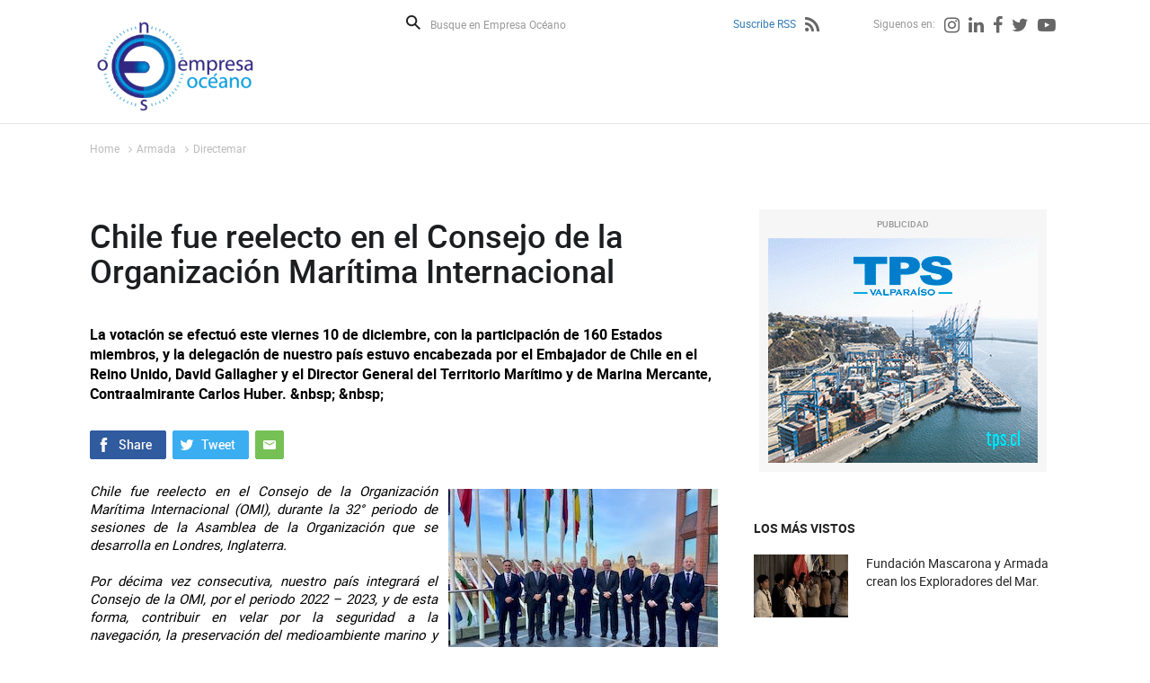

--- FILE ---
content_type: text/html; charset=utf-8
request_url: https://www.empresaoceano.cl/chile-fue-reelecto-en-el-consejo-de-la-organizacion-maritima-internacional
body_size: 7590
content:
<!DOCTYPE HTML>
<html lang="es-CL">
<head>
    <!-- inicio metatags-->
      
  <title>Chile fue reelecto en el Consejo de la Organización Marítima Internacional - Empresa Océano</title>
  
  <meta name="description" content="La votación se efectuó este viernes 10 de diciembre, con la participación de 160 Estados miembros, y la delegación de nuestro país estuvo encabezada por el Embajador de Chile en el Reino Unido, David Gallagher y el Director General del Territorio Marítimo y de Marina Mercante, Contraalmirante Carlos Huber. &amp;nbsp; &amp;nbsp;" />
  <meta name="robots" content="index, follow" />
  
  <meta http-equiv="Content-Type" content="text/html; charset=utf-8"/>
  <meta name="viewport" content="width=device-width, initial-scale=1.0">
  <meta name="format-detection" content="telephone=no">
  <meta http-equiv="X-UA-Compatible" content="IE=edge">
  <meta name="author" content="Empresa Océano" >
  <link rel="canonical" href="https://www.empresaoceano.cl/chile-fue-reelecto-en-el-consejo-de-la-organizacion-maritima-internacional">

  <!-- Meta tags FB  -->
  
  
    
    <meta property="og:title" content="Chile fue reelecto en el Consejo de la Organización Marítima Internacional - Empresa Océano">
  
  
  
    
    <meta property="og:description" content="La votación se efectuó este viernes 10 de diciembre, con la participación de 160 Estados miembros, y la delegación de nuestro país estuvo encabezada por el Embajador de Chile en el Reino Unido, David Gallagher y el Director General del Territorio Marítimo y de Marina Mercante, Contraalmirante Carlos Huber. &amp;nbsp; &amp;nbsp;">
  
  <meta property="og:type" content="article">
  <meta property="og:url" content="https://www.empresaoceano.cl/chile-fue-reelecto-en-el-consejo-de-la-organizacion-maritima-internacional" >
  
  <meta property="og:image" content="https://www.empresaoceano.cl/empresaoceano/site/artic/20211213/imag/foto_0000000120211213085949/OMI2.jpeg">
  <meta property="og:image:width" content="300">
  <meta property="og:image:height" content="199">
  
  
  <meta property="og:locale" content="es_LA" />
  <meta property="og:site_name" content="Empresa Océano" >
  <!-- fin meta tags fb  -->
  <!-- meta tags twitter-->
  <meta property="twitter:card" content="summary" />
  <meta property="twitter:site" content="@EmpresaOceanoTV" >
  
  
    
    <meta property="twitter:title" content="Chile fue reelecto en el Consejo de la Organización Marítima Internacional - Empresa Océano" />
  
  
  
    
    <meta property="twitter:description" content="La votación se efectuó este viernes 10 de diciembre, con la participación de 160 Estados miembros, y la delegación de nuestro país estuvo encabezada por el Embajador de Chile en el Reino Unido, David Gallagher y el Director General del Territorio Marítimo y de Marina Mercante, Contraalmirante Carlos Huber. &amp;nbsp; &amp;nbsp;" />
  
  <meta property="twitter:image" content="https://www.empresaoceano.cl/empresaoceano/site/artic/20211213/imag/foto_0000000120211213085949/OMI2.jpeg" >
  
  <meta property="twitter:url" content="https://www.empresaoceano.cl/chile-fue-reelecto-en-el-consejo-de-la-organizacion-maritima-internacional" />
  <!-- Fin Meta tags twitter-->
    <!-- inicio hojas de estilo-->
    <link type="text/css" rel="stylesheet" href="/empresaoceano/css/v2/articulo.css">
    <link type="text/css" rel="stylesheet" href="/empresaoceano/css/v2/reset.css">
    <link type="text/css" rel="stylesheet" href="/empresaoceano/css/v2/global.css">
    <link type="text/css" rel="stylesheet" href="/empresaoceano/css/v2/font-awesome.css">
    <link type="text/css" rel="stylesheet" href="/empresaoceano/js-local/v2/jquery/plugins/swiper/css/swiper.min.css">
    <link type="text/css" rel="stylesheet" href="/empresaoceano/css/v2/animate.css">
    <!-- fin hojas de estilo-->

    <!-- inicio Bootstrap-->
    <link type="text/css" rel="stylesheet" href="/empresaoceano/css/v2/bootstrap.css">
    <!-- fin Bootstrap-->
    <link type="text/css" rel="stylesheet" href="/empresaoceano/css/v2/custom.css">
    <!-- JS comunes Prontus -->
<script type="text/javascript" src="/empresaoceano/js-local/v2/html5.js"></script>
<script type="text/javascript" src="/empresaoceano/js-local/v2/jquery/jquery.js"></script>
<script type="text/javascript" src="/empresaoceano/js-local/v2/jquery/jquery-migrate-1.2.1.min.js"></script>
<script type="text/javascript" src="/empresaoceano/js-local/v2/Utiles.class.js"></script>
<script type="text/javascript" src="/empresaoceano/js-local/v2/FontSize.class.js"></script>
<script type="text/javascript" src="/empresaoceano/js-local/v2/Botones.class.js"></script>
<script type="text/javascript" src="/empresaoceano/js-local/v2/Funcional.class.js"></script>
<!-- Viewportchecker JS -->
<script type="text/javascript" src="/empresaoceano/js-local/v2/jquery/plugins/viewportchecker/jquery.viewportchecker.js"></script>

<script>
    $(document).ready(function(){
        Funcional.initEfectos();
    });
</script>
<script>
  (function(i,s,o,g,r,a,m){i['GoogleAnalyticsObject']=r;i[r]=i[r]||function(){
  (i[r].q=i[r].q||[]).push(arguments)},i[r].l=1*new Date();a=s.createElement(o),
  m=s.getElementsByTagName(o)[0];a.async=1;a.src=g;m.parentNode.insertBefore(a,m)
  })(window,document,'script','//www.google-analytics.com/analytics.js','ga');

 ga('create', 'UA-45662048-1', 'empresaoceano.cl');
  ga('send', 'pageview');

</script>

</head>
<body id="articulo">
    <div id="fb-root"></div>
<script>(function(d, s, id) {
  var js, fjs = d.getElementsByTagName(s)[0];
  if (d.getElementById(id)) return;
  js = d.createElement(s); js.id = id;
  js.src = "//connect.facebook.net/es_LA/all.js#xfbml=1&appId=182959505227798";
  fjs.parentNode.insertBefore(js, fjs);
}(document, 'script', 'facebook-jssdk'));</script>
    <div id="wrapper">
        <div class="auxi-wrapper">
            <!-- inicio header -->
            <!--Header-->
<header id="header" class="aright">

    
        
    <a href="/" target="_top" class="logo-header aleft efecto3"><img src="/empresaoceano/site/artic/20130826/imag/foto_0000000820130826170404.png" title="Empresa Oceano" alt="Empresa Oceano" width="190" height="107"></a>
        
    



    <div class="col-lg-9 col-md-8 aright">
        <!--formulario-->
        <form id="form_buscar" method="get" action="/cgi-bin/prontus_search.cgi" class="box-buscador">
            <input type="hidden" name="search_prontus" value="empresaoceano" />
            <input type="hidden" name="search_tmp" value="search.html" />
            <input type="hidden" name="search_modo" value="and" />
            <input type="hidden" name="search_orden" value="cro" />
            <input type="hidden" name="search_resxpag" value="10" />
            <input type="hidden" name="search_maxpags" value="20" />
            <input type="hidden" name="search_form" value="yes" />
            <button type="submit" class="lupa aleft" aria-label="Buscar">Buscar</button>
            <input id="search_texto" class="form-control aleft" name="search_texto" autocomplete="off" required="" aria-label="Busque en Empresa Océano" placeholder="Busque en Empresa Océano" type="text">
        </form>
<!--/formulario-->

        <!--Menú Superior-->
        <ul class="header-redes aright">
    
        
            <li class="tit-redes"><a href="/suscribe-rss" title="Suscribe RSS">Suscribe RSS</a></li>
            
            <li><a href="/suscribe-rss" title="Suscribe RSS"><i class="fa fa-rss" aria-hidden="true"></i></a></li>
            
        
        
     
    
        
            <li class="tit-redes margin-left-55">Siguenos en:</li>
        
        
    
        
        
            
            <li><a href="https://www.instagram.com/empresaoceano.cl/" target="_top" title="Instagram"><i class="fa fa-instagram" aria-hidden="true"></i></a></li>
            
        
    
        
        
            
            <li><a href="https://www.linkedin.com/company/empresa-oceano?trk=biz-companies-cym" target="_top" title="Linkedin"><i class="fa fa-linkedin" aria-hidden="true"></i></a></li>
            
        
    
        
        
            
            <li><a href="https://www.facebook.com/Empresa-Oc%C3%A9ano-122792101103840/timeline" target="_blank" title="Facebook"><i class="fa fa-facebook" aria-hidden="true"></i></a></li>
            
        
    
        
        
            
            <li><a href="https://twitter.com/EmpresaOceanoTV" target="_blank" title="Twitter"><i class="fa fa-twitter" aria-hidden="true"></i></a></li>
            
        
    
        
        
            
            <li><a href="https://www.youtube.com/user/empresaoceano" target="_blank" title="Youtube"><i class="fa fa-youtube-play" aria-hidden="true"></i></a></li>
            
        
    
        </ul>
<!--Fin Menú Superior-->


    </div>
<div class="separa"></div>
</header>
<!--Fin header-->



            <!-- FIN header-->
        </div>
        <div class="separa-header"></div>
        <!-- main -->
        <div id="main">
            <div class="row">
                        
        <ul class="breadcrumbs">
            <li><a href="/">Home</a></li>
            <li><i class="fa fa-angle-right" aria-hidden="true"></i><a href="/empresaoceano/site/tax/port/all/taxport_12___1.html">Armada</a></li> <li><i class="fa fa-angle-right" aria-hidden="true"></i><a href="/empresaoceano/site/tax/port/all/taxport_12_3__1.html">Directemar</a></li> 
        </ul>
        
                <div class="separa"></div>
                                
                
                <!--Columna Contenido-->
                <div class="col-contenido col-lg-10 col-md-7 col-sm-10 col-xs-10">
                    <h1 class="titular efecto3">Chile fue reelecto en el Consejo de la Organización Marítima Internacional</h1>
                    <p class="bajada efecto3">La votación se efectuó este viernes 10 de diciembre, con la participación de 160 Estados miembros, y la delegación de nuestro país estuvo encabezada por el Embajador de Chile en el Reino Unido, David Gallagher y el Director General del Territorio Marítimo y de Marina Mercante, Contraalmirante Carlos Huber. &amp;nbsp; &amp;nbsp;</p>
                    <!--Cuerpo-->
                    
                    <!--Redes Sociales-->
                    <div class="separa"></div>
                                    <ul class="compartir-sociales efecto3">
                    <li><a href="#" onclick="window.open('https://www.facebook.com/sharer/sharer.php?u=https://www.empresaoceano.cl/chile-fue-reelecto-en-el-consejo-de-la-organizacion-maritima-internacional','','width=640,height=480'); return false;" target="_blank" title="Compartir en Facebook"><img src="/empresaoceano/imag/v2/master/boton_facebook.gif" alt="Compartir en Facebook"></a></li>
                    <li><a href="#" onclick="window.open('https://twitter.com/intent/tweet?text=' + encodeURIComponent(document.title) + ':%20https://www.empresaoceano.cl/chile-fue-reelecto-en-el-consejo-de-la-organizacion-maritima-internacional','','width=640,height=480'); return false;" target="_blank" title="Compartir en Twitter"><img src="/empresaoceano/imag/v2/master/boton_twitter.gif" alt="Compartir en Twitter"></a></li>
                    <li><a href="mailto:?body=https://www.empresaoceano.cl/chile-fue-reelecto-en-el-consejo-de-la-organizacion-maritima-internacional&subject=Chile fue reelecto en el Consejo de la Organización Marítima Internacional" title="Enviar por correo"><img src="/empresaoceano/imag/v2/master/boton_enviar.gif" alt="Enviar por correo"></a></li>
                </ul>
                    <div class="separa"></div>
                                    
                
                    <div class="CUERPO efecto1"><p><em><span><img src="/empresaoceano/site/artic/20211213/imag/foto_0000000220211213085949/OMI_1.jpeg" class="responsive-img" style="float: right;">Chile fue reelecto en el Consejo de la Organización Marítima Internacional (OMI), durante la 32° periodo de sesiones de la Asamblea de la Organización que se desarrolla en Londres, Inglaterra.</span></em></p>
<p><em><span> </span></em></p>
<p><em><span>Por décima vez consecutiva, nuestro país integrará el Consejo de la OMI, por el periodo 2022 – 2023, y de esta forma, contribuir en velar por la seguridad a la navegación, la preservación del medioambiente marino y la facilitación del transporte marítimo.</span></em></p>
<p><em><span> </span></em></p>
<p><em><span>La reelección de Chile en el Consejo de la OMI, se considera un reconocimiento a la tarea que viene desarrollando la Armada de Chile a través de DIRECTEMAR desde antes del año 2001, al aporte de la seguridad de las naves que surcan el pacífico sur y sus aguas antárticas, como también al rol protagónico que los representantes nacionales de distintos ministerios y la Institución han asumido en la Estrategia de la Organización para la reducción de los Gases de Efecto Invernadero.</span></em></p></div>
                    
                    <ul>
                    
                    </ul>
                    <!--Redes Sociales-->
                    <div class="separa"></div>
                                    <ul class="compartir-sociales efecto3">
                    <li><a href="#" onclick="window.open('https://www.facebook.com/sharer/sharer.php?u=https://www.empresaoceano.cl/chile-fue-reelecto-en-el-consejo-de-la-organizacion-maritima-internacional','','width=640,height=480'); return false;" target="_blank" title="Compartir en Facebook"><img src="/empresaoceano/imag/v2/master/boton_facebook.gif" alt="Compartir en Facebook"></a></li>
                    <li><a href="#" onclick="window.open('https://twitter.com/intent/tweet?text=' + encodeURIComponent(document.title) + ':%20https://www.empresaoceano.cl/chile-fue-reelecto-en-el-consejo-de-la-organizacion-maritima-internacional','','width=640,height=480'); return false;" target="_blank" title="Compartir en Twitter"><img src="/empresaoceano/imag/v2/master/boton_twitter.gif" alt="Compartir en Twitter"></a></li>
                    <li><a href="mailto:?body=https://www.empresaoceano.cl/chile-fue-reelecto-en-el-consejo-de-la-organizacion-maritima-internacional&subject=Chile fue reelecto en el Consejo de la Organización Marítima Internacional" title="Enviar por correo"><img src="/empresaoceano/imag/v2/master/boton_enviar.gif" alt="Enviar por correo"></a></li>
                </ul>
                    <div class="separa"></div>
                    <!--Subir - Volver-->
                                    <ul class="subir-volver aright">
                    <li class="aleft"><a href="#" title="Subir">Subir</a></li>
                    <li class="aleft"><a href="#" onclick="window.history.go(-1); return false;" title="Volver">Volver</a></li>
                </ul>
                    <!-- inicio comentarios de facebook-->
                    <div class="fb-comments" data-href="http://www.empresaoceano.cl/chile-fue-reelecto-en-el-consejo-de-la-organizacion-maritima-internacional" data-numposts="5" data-mobile="Auto-detected"></div>
                    <!-- fin comentarios de facebook-->
                                    

                

                
                    <div class="separa"></div>
                </div>
                <!--FIN Columna Contenido-->
                <!--Columna Derecha-->
                        <!--Columna Derecha-->
        <div class="col-right col-lg-3 col-md-3 col-sm-3 col-xs-3">
            <!--Banners-->
            <section id="banner-right" title="Banners">
                
                    
                <article class="banner-destacado efecto3">
                    <span class="top-banner">PUBLICIDAD</span>
                    <a href="http://portal.tps.cl/" target="_blank" title="Banner TPS"  target="_blank"  ><img src="/empresaoceano/site/artic/20170522/imag/foto_0000000220170522164356.jpg" alt="Banner TPS" width="300" height="250"></a>
                    <div class="separa"></div>
                </article>
                    
                
                <div class="separa"></div>
            </section>

            <!--Lo mas visto-->
                        <section id="mas-visto" title="Los mas Vistos">
                <h3 class="titular-fondo efecto1"><span>LOS MÁS VISTOS</span></h3>
                
                <article class="art-vistos efecto1">
                    <a href="/fundacion-mascarona-y-armada-crean-los-exploradores-del-mar" class="aleft"><img src="/empresaoceano/site/artic/20260129/imag/foto_0000001920260129203005/Portada_2_Exploradores.jpg" alt="Fundación Mascarona y Armada crean los Exploradores del Mar." width="105" height="70"></a>
                    <h4><a href="/fundacion-mascarona-y-armada-crean-los-exploradores-del-mar" class="titular">Fundación Mascarona y Armada crean los Exploradores del Mar.</a></h4>
                    <div class="separa"></div>
                </article>
                
                <article class="art-vistos efecto1">
                    <a href="/terminal-pacifico-sur-bate-record-en-transferencia-de-contenedores-en-2025" class="aleft"><img src="/empresaoceano/site/artic/20260129/imag/foto_0000000720260129090038/Portada_Rodri_guez.jpg" alt="Terminal Pacífico Sur bate récord en transferencia de contenedores en 2025." width="105" height="70"></a>
                    <h4><a href="/terminal-pacifico-sur-bate-record-en-transferencia-de-contenedores-en-2025" class="titular">Terminal Pacífico Sur bate récord en transferencia de contenedores en 2025.</a></h4>
                    <div class="separa"></div>
                </article>
                
                <article class="art-vistos efecto1">
                    <a href="/el-instituto-antartico-chileno-presento-la-cuarta-edicion-de-la" class="aleft"><img src="/empresaoceano/site/artic/20260131/imag/foto_0000001020260131075922/Portada_Inach.jpg" alt="El Instituto Antártico Chileno presentó la cuarta edición de la Enciclopedia Antártica Ilustrada" width="105" height="70"></a>
                    <h4><a href="/el-instituto-antartico-chileno-presento-la-cuarta-edicion-de-la" class="titular">El Instituto Antártico Chileno presentó la cuarta edición de la Enciclopedia Antártica Ilustrada</a></h4>
                    <div class="separa"></div>
                </article>
                
                <article class="art-vistos efecto1">
                    <a href="/visitamos-la-vina-baron-knyphausen-en-llay-llay-que-produce-uno-de-los" class="aleft"><img src="/empresaoceano/site/artic/20260124/imag/foto_0000000620260124232920/Portada_Vin_a_Kniphausen.jpg" alt="Visitamos la Viña Barón Knyphausen en Llay Llay , que produce uno de los mejores Carmenere de Chile." width="105" height="70"></a>
                    <h4><a href="/visitamos-la-vina-baron-knyphausen-en-llay-llay-que-produce-uno-de-los" class="titular">Visitamos la Viña Barón Knyphausen en Llay Llay , que produce uno de los mejores Carmenere de Chile.</a></h4>
                    <div class="separa"></div>
                </article>
                
                <article class="art-vistos efecto1">
                    <a href="/los-desafios-del-nuevo-capitan-de-puerto-de-quintero-rafael-quijada-en" class="aleft"><img src="/empresaoceano/site/artic/20260128/imag/foto_0000000920260128140147/Portada_Quijada.jpg" alt="Los desafíos del nuevo Capitán de Puerto de Quintero, Rafael Quijada, en el principal puerto energético del país." width="105" height="70"></a>
                    <h4><a href="/los-desafios-del-nuevo-capitan-de-puerto-de-quintero-rafael-quijada-en" class="titular">Los desafíos del nuevo Capitán de Puerto de Quintero, Rafael Quijada, en el principal puerto energético del país.</a></h4>
                    <div class="separa"></div>
                </article>
                
                <div class="separa"></div>
            </section>

            <div class="separa"></div>
        </div>

                
<!-- begin articulos relacionados -->



    
        <div class="destacados col-lg-12 col-md-12 col-sm-12 col-xs-12">
            <section id="art-destacados" class="col-lg-12" title="Articulos Destacados">
                <h3 class="efecto1 titular-fondo"><span>ARTICULOS RELACIONADOS</span></h3>
                

    
            <div class="row  efecto1">
    
    
    
                <article class="articulo col-lg-2 col-md-2 col-sm-2 col-xs-2">
                    <div class="auxi">
                        <div class="foto">
                            <a href="/vicealmirante-roberto-zegers-destaca-la-importancia-economica"><img src="/empresaoceano/site/artic/20250627/imag/foto_0000000520250627082250/Portada_Zegers.jpg" alt="Vicealmirante Roberto Zegers destaca la importancia económica, estratégica, de soberanía y seguridad de la Marina Mercante Nacional." title="Vicealmirante Roberto Zegers destaca la importancia económica, estratégica, de soberanía y seguridad de la Marina Mercante Nacional." width="200" height="112"></a>
                            
                            
                            <i class="fa fa-play-circle-o" aria-hidden="true"></i>
                            
                            <div class="separa"></div>
                        </div>
                        <h4><a href="/vicealmirante-roberto-zegers-destaca-la-importancia-economica" class="titular">Vicealmirante Roberto Zegers destaca la importancia económica, estratégica, de soberanía y seguridad de la Marina Mercante Nacional.</a></h4>
                        <p><p>En aniversario 207, coronado con la entrega de distinciones a los marinos que han entregado parte de sus vidas a la navegación.</p></p>
                        
                        <div class="separa"></div>
                    </div>
                </article>
    
    
    <div class="removediv">
    <script>
        if(/(^.{5}$|^.{10}$|^.{15}$|^.{20}$)/.test("+")){
            document.write('</div><div class="row  efecto1">');
        }
    </script>
    </div>
    
    

    
    
    
                <article class="articulo col-lg-2 col-md-2 col-sm-2 col-xs-2">
                    <div class="auxi">
                        <div class="foto">
                            <a href="/policia-maritima-desarticula-red-de-trafico-de-drogas-en-recintos"><img src="/empresaoceano/site/artic/20250622/imag/foto_0000000520250622190414/Portada_Drogas.jpg" alt="Policía Marítima desarticula red de tráfico de drogas en recintos portuarios de Punta Arenas." title="Policía Marítima desarticula red de tráfico de drogas en recintos portuarios de Punta Arenas." width="200" height="112"></a>
                            
                            
                            <i class="fa fa-play-circle-o" aria-hidden="true"></i>
                            
                            <div class="separa"></div>
                        </div>
                        <h4><a href="/policia-maritima-desarticula-red-de-trafico-de-drogas-en-recintos" class="titular">Policía Marítima desarticula red de tráfico de drogas en recintos portuarios de Punta Arenas.</a></h4>
                        <p><p>En el marco de las operaciones del Departamento de Investigaciones Policiales Marítimas sección Austral (DIPOLMAR).</p></p>
                        
                        <div class="separa"></div>
                    </div>
                </article>
    
    
    <div class="removediv">
    <script>
        if(/(^.{5}$|^.{10}$|^.{15}$|^.{20}$)/.test("++")){
            document.write('</div><div class="row  efecto1">');
        }
    </script>
    </div>
    
    

    
    
    
                <article class="articulo col-lg-2 col-md-2 col-sm-2 col-xs-2">
                    <div class="auxi">
                        <div class="foto">
                            <a href="/operativos-interagenciales-entre-la-autoridad-maritima-aduanas-y-pdi"><img src="/empresaoceano/site/artic/20250409/imag/foto_0000000220250409221203/Portada_Interagenciales.jpg" alt="Operativos interagenciales entre la Autoridad Marítima, Aduanas y PDI han incautado 4 veleros en Magallanes." title="Operativos interagenciales entre la Autoridad Marítima, Aduanas y PDI han incautado 4 veleros en Magallanes." width="200" height="113"></a>
                            
                            
                            <i class="fa fa-play-circle-o" aria-hidden="true"></i>
                            
                            <div class="separa"></div>
                        </div>
                        <h4><a href="/operativos-interagenciales-entre-la-autoridad-maritima-aduanas-y-pdi" class="titular">Operativos interagenciales entre la Autoridad Marítima, Aduanas y PDI han incautado 4 veleros en Magallanes.</a></h4>
                        <p><p>●La embarcaciones hacían viajes turísticos en la zona austral sin contar con los permisos correspondientes.  Al momento de las fiscalizaciones intentaron hacer pasar a los turistas como tripulantes de yates y veleros.</p></p>
                        
                        <div class="separa"></div>
                    </div>
                </article>
    
    
    <div class="removediv">
    <script>
        if(/(^.{5}$|^.{10}$|^.{15}$|^.{20}$)/.test("+++")){
            document.write('</div><div class="row  efecto1">');
        }
    </script>
    </div>
    
    

    
    
    
                <article class="articulo col-lg-2 col-md-2 col-sm-2 col-xs-2">
                    <div class="auxi">
                        <div class="foto">
                            <a href="/este-9-de-abril-la-dotacion-de-base-naval-antartica-capitan-arturo"><img src="/empresaoceano/site/artic/20250409/imag/foto_0000000220250409163300/Portada_homenaje.jpg" alt="Este 9 de abril la dotación de Base Naval Antártica “Capitán Arturo Prat” rindió un homenaje al Capitán Pedro Gonzalez Pacheco." title="Este 9 de abril la dotación de Base Naval Antártica “Capitán Arturo Prat” rindió un homenaje al Capitán Pedro Gonzalez Pacheco." width="200" height="113"></a>
                            
                            
                            <i class="fa fa-play-circle-o" aria-hidden="true"></i>
                            
                            <div class="separa"></div>
                        </div>
                        <h4><a href="/este-9-de-abril-la-dotacion-de-base-naval-antartica-capitan-arturo" class="titular">Este 9 de abril la dotación de Base Naval Antártica “Capitán Arturo Prat” rindió un homenaje al Capitán Pedro Gonzalez Pacheco.</a></h4>
                        <p><p>Perdió la vida hace 64 años en actos de servicio cuando se desempeñaba como Gobernador Marítimo del Territorio Chileno Antártico y comandante de la base naval Arturo Prat.</p></p>
                        
                        <div class="separa"></div>
                    </div>
                </article>
    
    
    <div class="removediv">
    <script>
        if(/(^.{5}$|^.{10}$|^.{15}$|^.{20}$)/.test("++++")){
            document.write('</div><div class="row  efecto1">');
        }
    </script>
    </div>
    
    

    
    
    
                <article class="articulo col-lg-2 col-md-2 col-sm-2 col-xs-2">
                    <div class="auxi">
                        <div class="foto">
                            <a href="/desarticulan-4-yates-extranjeros-que-realizaban-actividades-sin"><img src="/empresaoceano/site/artic/20250409/imag/foto_0000000320250409161234/Portada_Magallanes.jpg" alt="Desarticulan 4 yates extranjeros que realizaban actividades sin autorización infringiendo la normativa chilena y afectando la economía local en Magallanes." title="Desarticulan 4 yates extranjeros que realizaban actividades sin autorización infringiendo la normativa chilena y afectando la economía local en Magallanes." width="200" height="112"></a>
                            
                            
                            <i class="fa fa-play-circle-o" aria-hidden="true"></i>
                            
                            <div class="separa"></div>
                        </div>
                        <h4><a href="/desarticulan-4-yates-extranjeros-que-realizaban-actividades-sin" class="titular">Desarticulan 4 yates extranjeros que realizaban actividades sin autorización infringiendo la normativa chilena y afectando la economía local en Magallanes.</a></h4>
                        <p><p>Se logró gracias a un operativo interagencial realizado por la Autoridad Marítima, Aduanas y la PDI</p></p>
                        
                        <div class="separa"></div>
                    </div>
                </article>
    
    
    <div class="removediv">
    <script>
        if(/(^.{5}$|^.{10}$|^.{15}$|^.{20}$)/.test("+++++")){
            document.write('</div><div class="row  efecto1">');
        }
    </script>
    </div>
    
    

    
    
    
                <article class="articulo col-lg-2 col-md-2 col-sm-2 col-xs-2">
                    <div class="auxi">
                        <div class="foto">
                            <a href="/menos-emergencias-y-mayor-cantidad-de-fallecidos-marcaron-la-temporada"><img src="/empresaoceano/site/artic/20250319/imag/foto_0000000620250319200317/1.jpeg" alt="Menos emergencias y mayor cantidad de fallecidos marcaron la temporada estival 2024-2025 a nivel nacional" title="Menos emergencias y mayor cantidad de fallecidos marcaron la temporada estival 2024-2025 a nivel nacional" width="200" height="133"></a>
                            
                            
                            <div class="separa"></div>
                        </div>
                        <h4><a href="/menos-emergencias-y-mayor-cantidad-de-fallecidos-marcaron-la-temporada" class="titular">Menos emergencias y mayor cantidad de fallecidos marcaron la temporada estival 2024-2025 a nivel nacional</a></h4>
                        <p><p>El uso del número de emergencias marítimas 137 se incrementó en relación al período anterior</p></p>
                        
                        <div class="separa"></div>
                    </div>
                </article>
    
    
    <div class="removediv">
    <script>
        if(/(^.{5}$|^.{10}$|^.{15}$|^.{20}$)/.test("++++++")){
            document.write('</div><div class="row  efecto1">');
        }
    </script>
    </div>
    
    

    
    
    
                <article class="articulo col-lg-2 col-md-2 col-sm-2 col-xs-2">
                    <div class="auxi">
                        <div class="foto">
                            <a href="/hidrogeno-verde-descarbonizacion-bioincrustaciones-y-nuevas"><img src="/empresaoceano/site/artic/20241018/imag/foto_0000000920241018085519/Portada_Cimar.jpg" alt="Hidrógeno Verde, Descarbonización, Bioincrustaciones y nuevas tecnologías digitales en la Industria Marítima." title="Hidrógeno Verde, Descarbonización, Bioincrustaciones y nuevas tecnologías digitales en la Industria Marítima." width="200" height="112"></a>
                            
                            
                            <i class="fa fa-play-circle-o" aria-hidden="true"></i>
                            
                            <div class="separa"></div>
                        </div>
                        <h4><a href="/hidrogeno-verde-descarbonizacion-bioincrustaciones-y-nuevas" class="titular">Hidrógeno Verde, Descarbonización, Bioincrustaciones y nuevas tecnologías digitales en la Industria Marítima.</a></h4>
                        <p><p>En seminario organizado por el Centro de Instrucción y Capacitación Marítima, CIMAR. </p></p>
                        
                        <div class="separa"></div>
                    </div>
                </article>
    
    
    <div class="removediv">
    <script>
        if(/(^.{5}$|^.{10}$|^.{15}$|^.{20}$)/.test("+++++++")){
            document.write('</div><div class="row  efecto1">');
        }
    </script>
    </div>
    
    

    
    
    
                <article class="articulo col-lg-2 col-md-2 col-sm-2 col-xs-2">
                    <div class="auxi">
                        <div class="foto">
                            <a href="/romilio-canales-el-primer-chileno-en-pisar-el-territorio-antartico-al"><img src="/empresaoceano/site/artic/20241014/imag/foto_0000000620241014063721/Portada_Ci_rculo_Polar.jpg" alt="Romilio Canales, el primer chileno en pisar el territorio antártico al sur del círculo polar, narra ese histórico hecho." title="Romilio Canales, el primer chileno en pisar el territorio antártico al sur del círculo polar, narra ese histórico hecho." width="200" height="112"></a>
                            
                            
                            <i class="fa fa-play-circle-o" aria-hidden="true"></i>
                            
                            <div class="separa"></div>
                        </div>
                        <h4><a href="/romilio-canales-el-primer-chileno-en-pisar-el-territorio-antartico-al" class="titular">Romilio Canales, el primer chileno en pisar el territorio antártico al sur del círculo polar, narra ese histórico hecho.</a></h4>
                        <p><p>Reportaje de Francisco Sanches de la Gobernación Marítima de Punta Arenas.</p></p>
                        
                        <div class="separa"></div>
                    </div>
                </article>
    
    
    <div class="removediv">
    <script>
        if(/(^.{5}$|^.{10}$|^.{15}$|^.{20}$)/.test("++++++++")){
            document.write('</div><div class="row  efecto1">');
        }
    </script>
    </div>
    
    

    
    
    
                <article class="articulo col-lg-2 col-md-2 col-sm-2 col-xs-2">
                    <div class="auxi">
                        <div class="foto">
                            <a href="/armada-desplego-operativo-de-busqueda-y-salvamento-ante-la-varada-del"><img src="/empresaoceano/site/artic/20240928/imag/foto_0000000520240928100631/Portada_Yaghan.jpg" alt="Armada desplegó operativo de búsqueda y salvamento ante la varada del ferry “Yaghan." title="Armada desplegó operativo de búsqueda y salvamento ante la varada del ferry “Yaghan." width="200" height="112"></a>
                            
                            
                            <i class="fa fa-play-circle-o" aria-hidden="true"></i>
                            
                            <div class="separa"></div>
                        </div>
                        <h4><a href="/armada-desplego-operativo-de-busqueda-y-salvamento-ante-la-varada-del" class="titular">Armada desplegó operativo de búsqueda y salvamento ante la varada del ferry “Yaghan.</a></h4>
                        <p><p>La emergencia se registró en el sector de paso Labbé en cercanías de paso Tamar.</p></p>
                        
                        <div class="separa"></div>
                    </div>
                </article>
    
    
    <div class="removediv">
    <script>
        if(/(^.{5}$|^.{10}$|^.{15}$|^.{20}$)/.test("+++++++++")){
            document.write('</div><div class="row  efecto1">');
        }
    </script>
    </div>
    
    

    
    
    
                <article class="articulo col-lg-2 col-md-2 col-sm-2 col-xs-2">
                    <div class="auxi">
                        <div class="foto">
                            <a href="/el-pegaso-del-estrecho-la-lancha-patrullera-arcangel-que-vigila-el"><img src="/empresaoceano/site/artic/20240910/imag/foto_0000000920240910123803/Portada_Pegaso.jpg" alt=""El Pegaso del Estrecho" la lancha patrullera Arcángel que vigila el Estrecho de Magallanes." title=""El Pegaso del Estrecho" la lancha patrullera Arcángel que vigila el Estrecho de Magallanes." width="200" height="112"></a>
                            
                            
                            <i class="fa fa-play-circle-o" aria-hidden="true"></i>
                            
                            <div class="separa"></div>
                        </div>
                        <h4><a href="/el-pegaso-del-estrecho-la-lancha-patrullera-arcangel-que-vigila-el" class="titular">"El Pegaso del Estrecho" la lancha patrullera Arcángel que vigila el Estrecho de Magallanes.</a></h4>
                        <p><p>Conozca a los "Bravos del Litoral" que navegan la embarcación.</p></p>
                        
                        <div class="separa"></div>
                    </div>
                </article>
    
    
    <div class="removediv">
    <script>
        if(/(^.{5}$|^.{10}$|^.{15}$|^.{20}$)/.test("++++++++++")){
            document.write('</div><div class="row  efecto1">');
        }
    </script>
    </div>
    
    

    
    
    
    
    <div class="removediv">
    <script>
        if(/(^.{5}$|^.{10}$|^.{15}$|^.{20}$)/.test("++++++++++")){
            document.write('</div><div class="row  efecto1">');
        }
    </script>
    </div>
    
    

    
    
    
    
    <div class="removediv">
    <script>
        if(/(^.{5}$|^.{10}$|^.{15}$|^.{20}$)/.test("++++++++++")){
            document.write('</div><div class="row  efecto1">');
        }
    </script>
    </div>
    
    

    
    
    
    
    <div class="removediv">
    <script>
        if(/(^.{5}$|^.{10}$|^.{15}$|^.{20}$)/.test("++++++++++")){
            document.write('</div><div class="row  efecto1">');
        }
    </script>
    </div>
    
    

    
    
    
    
    <div class="removediv">
    <script>
        if(/(^.{5}$|^.{10}$|^.{15}$|^.{20}$)/.test("++++++++++")){
            document.write('</div><div class="row  efecto1">');
        }
    </script>
    </div>
    
    

    
    
    
    
    <div class="removediv">
    <script>
        if(/(^.{5}$|^.{10}$|^.{15}$|^.{20}$)/.test("++++++++++")){
            document.write('</div><div class="row  efecto1">');
        }
    </script>
    </div>
    
    

    
    
    
    
    <div class="removediv">
    <script>
        if(/(^.{5}$|^.{10}$|^.{15}$|^.{20}$)/.test("++++++++++")){
            document.write('</div><div class="row  efecto1">');
        }
    </script>
    </div>
    
    

    
    
    
    
    <div class="removediv">
    <script>
        if(/(^.{5}$|^.{10}$|^.{15}$|^.{20}$)/.test("++++++++++")){
            document.write('</div><div class="row  efecto1">');
        }
    </script>
    </div>
    
    

    
    
    
    
    <div class="removediv">
    <script>
        if(/(^.{5}$|^.{10}$|^.{15}$|^.{20}$)/.test("++++++++++")){
            document.write('</div><div class="row  efecto1">');
        }
    </script>
    </div>
    
    

    
    
    
    
    <div class="removediv">
    <script>
        if(/(^.{5}$|^.{10}$|^.{15}$|^.{20}$)/.test("++++++++++")){
            document.write('</div><div class="row  efecto1">');
        }
    </script>
    </div>
    
    

    
    
    
    
    
            </div>
    

    <div class="removediv">
    <script>
    $(document).ready(function(){
        $(".removediv").remove();
    });
    </script>
    </div>
                <a href="/empresaoceano/site/tax/port/all/taxport_12_3__1.html" class="cargar-mas center efecto1">Ver más</a>
                <div class="separa"></div>
            </section>
            <div class="separa"></div>
        </div>
    

<!-- end articulos relacionados -->
                <div class="separa"></div>
            </div>
        </div>
        <div class="separa"></div>
    </div>
    <!-- FIN main -->
    <!-- inicio footer -->
        <footer id="footer">
        <div class="row">
            <div class="col-lg-6 col-md-5 aleft">
                
                        
                <a  target="_top" class="logo-footer aleft efecto4">
                    <img src="/empresaoceano/site/artic/20170522/imag/foto_0000000120170522161910.png" alt="Logo Footer" height="107" width="190">
                </a>
                        
                
                
                <p class="efecto4"></p>
                
                <div class="separa">
                </div>
            </div>

            <div class="col-lg-6 col-md-7 aright">
                <ul class="footer-social efecto5">
                    
                        
                    <li>SIGUENOS EN:</li>
                        
                        
                    
                        
                        
                            
                    <li><a href="https://www.facebook.com/eotv.empresaoceano" target="_blank" title="Facebook"><i class="fa fa-facebook" aria-hidden="true"></i></a></li>
                            
                        
                    
                        
                        
                            
                    <li><a href="https://twitter.com/EmpresaOceanoTV?lang=es" target="_blank" title="Twitter"><i class="fa fa-twitter" aria-hidden="true"></i></a></li>
                            
                        
                    
                        
                        
                            
                    <li><a href="https://www.linkedin.com/feed/" target="_blank" title="Linkedin"><i class="fa fa-linkedin" aria-hidden="true"></i></a></li>
                            
                        
                    
                        
                        
                            
                    <li><a href="#" target="_blank" title="Instagram"><i class="fa fa-instagram" aria-hidden="true"></i></a></li>
                            
                        
                    
                        
                        
                            
                    <li><a href="https://www.youtube.com/user/empresaoceano" target="_blank" title="Youtube"><i class="fa fa-youtube-play" aria-hidden="true"></i></a></li>
                            
                        
                    
                </ul>

                <ul class="footer-menu efecto5">
                    
                        
                        
                            
                        <li><a href="#" target="_top" >Quiénes Somos</a></li>
                            
                        
                    
                        
                        
                            
                        <li><a href="#" target="_top" >Términos de Uso</a></li>
                            
                        
                    
                        
                        
                            
                        <li><a href="#" target="_top" >Políticas de Privacidad</a></li>
                            
                        
                    
                        
                        
                            
                        <li><a href="#" target="_top" >Publicite con Nosotros</a></li>
                            
                        
                    
                </ul>
                <div class="separa"></div>
            </div>
            <div class="separa"></div>
        </div>
        <div class="separa"></div>
    </footer>



    <!-- fin footer -->
        <script type="text/javascript" src="/js-local/sst9lm.js"></script>
    <script type="text/javascript">
    sst9_lomas('art', '20211213085949', 'empresaoceano');
    </script>
</body>
</html>

